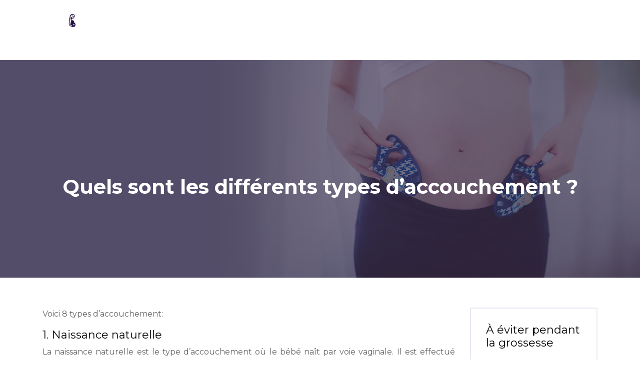

--- FILE ---
content_type: text/html; charset=UTF-8
request_url: https://www.grossesse-naissance.info/quels-sont-les-differents-types-daccouchement/
body_size: 9982
content:
<!DOCTYPE html>
<html>
<head lang="fr-FR">
<meta charset="UTF-8">
<meta name="viewport" content="width=device-width">
<link rel="shortcut icon" href="https://www.grossesse-naissance.info/wp-content/uploads/2017/10/favicon.png" /><link val="be-print" ver="v 3.18.4" />
<meta name='robots' content='max-image-preview:large' />
	<style>img:is([sizes="auto" i], [sizes^="auto," i]) { contain-intrinsic-size: 3000px 1500px }</style>
	<link rel='dns-prefetch' href='//stackpath.bootstrapcdn.com' />
<title>Découvrez 8 types d'accouchement</title><meta name="description" content="Quand une femme est enceinte, il est important de choisir le type d'accouchement qui lui convient. Découvrez 8 types d'accouchement fréquent en maternité ou ailleurs."><link rel='stylesheet' id='wp-block-library-css' href='https://www.grossesse-naissance.info/wp-includes/css/dist/block-library/style.min.css?ver=52c740974dbdc2f1e09465ba273125eb' type='text/css' media='all' />
<style id='classic-theme-styles-inline-css' type='text/css'>
/*! This file is auto-generated */
.wp-block-button__link{color:#fff;background-color:#32373c;border-radius:9999px;box-shadow:none;text-decoration:none;padding:calc(.667em + 2px) calc(1.333em + 2px);font-size:1.125em}.wp-block-file__button{background:#32373c;color:#fff;text-decoration:none}
</style>
<style id='global-styles-inline-css' type='text/css'>
:root{--wp--preset--aspect-ratio--square: 1;--wp--preset--aspect-ratio--4-3: 4/3;--wp--preset--aspect-ratio--3-4: 3/4;--wp--preset--aspect-ratio--3-2: 3/2;--wp--preset--aspect-ratio--2-3: 2/3;--wp--preset--aspect-ratio--16-9: 16/9;--wp--preset--aspect-ratio--9-16: 9/16;--wp--preset--color--black: #000000;--wp--preset--color--cyan-bluish-gray: #abb8c3;--wp--preset--color--white: #ffffff;--wp--preset--color--pale-pink: #f78da7;--wp--preset--color--vivid-red: #cf2e2e;--wp--preset--color--luminous-vivid-orange: #ff6900;--wp--preset--color--luminous-vivid-amber: #fcb900;--wp--preset--color--light-green-cyan: #7bdcb5;--wp--preset--color--vivid-green-cyan: #00d084;--wp--preset--color--pale-cyan-blue: #8ed1fc;--wp--preset--color--vivid-cyan-blue: #0693e3;--wp--preset--color--vivid-purple: #9b51e0;--wp--preset--gradient--vivid-cyan-blue-to-vivid-purple: linear-gradient(135deg,rgba(6,147,227,1) 0%,rgb(155,81,224) 100%);--wp--preset--gradient--light-green-cyan-to-vivid-green-cyan: linear-gradient(135deg,rgb(122,220,180) 0%,rgb(0,208,130) 100%);--wp--preset--gradient--luminous-vivid-amber-to-luminous-vivid-orange: linear-gradient(135deg,rgba(252,185,0,1) 0%,rgba(255,105,0,1) 100%);--wp--preset--gradient--luminous-vivid-orange-to-vivid-red: linear-gradient(135deg,rgba(255,105,0,1) 0%,rgb(207,46,46) 100%);--wp--preset--gradient--very-light-gray-to-cyan-bluish-gray: linear-gradient(135deg,rgb(238,238,238) 0%,rgb(169,184,195) 100%);--wp--preset--gradient--cool-to-warm-spectrum: linear-gradient(135deg,rgb(74,234,220) 0%,rgb(151,120,209) 20%,rgb(207,42,186) 40%,rgb(238,44,130) 60%,rgb(251,105,98) 80%,rgb(254,248,76) 100%);--wp--preset--gradient--blush-light-purple: linear-gradient(135deg,rgb(255,206,236) 0%,rgb(152,150,240) 100%);--wp--preset--gradient--blush-bordeaux: linear-gradient(135deg,rgb(254,205,165) 0%,rgb(254,45,45) 50%,rgb(107,0,62) 100%);--wp--preset--gradient--luminous-dusk: linear-gradient(135deg,rgb(255,203,112) 0%,rgb(199,81,192) 50%,rgb(65,88,208) 100%);--wp--preset--gradient--pale-ocean: linear-gradient(135deg,rgb(255,245,203) 0%,rgb(182,227,212) 50%,rgb(51,167,181) 100%);--wp--preset--gradient--electric-grass: linear-gradient(135deg,rgb(202,248,128) 0%,rgb(113,206,126) 100%);--wp--preset--gradient--midnight: linear-gradient(135deg,rgb(2,3,129) 0%,rgb(40,116,252) 100%);--wp--preset--font-size--small: 13px;--wp--preset--font-size--medium: 20px;--wp--preset--font-size--large: 36px;--wp--preset--font-size--x-large: 42px;--wp--preset--spacing--20: 0.44rem;--wp--preset--spacing--30: 0.67rem;--wp--preset--spacing--40: 1rem;--wp--preset--spacing--50: 1.5rem;--wp--preset--spacing--60: 2.25rem;--wp--preset--spacing--70: 3.38rem;--wp--preset--spacing--80: 5.06rem;--wp--preset--shadow--natural: 6px 6px 9px rgba(0, 0, 0, 0.2);--wp--preset--shadow--deep: 12px 12px 50px rgba(0, 0, 0, 0.4);--wp--preset--shadow--sharp: 6px 6px 0px rgba(0, 0, 0, 0.2);--wp--preset--shadow--outlined: 6px 6px 0px -3px rgba(255, 255, 255, 1), 6px 6px rgba(0, 0, 0, 1);--wp--preset--shadow--crisp: 6px 6px 0px rgba(0, 0, 0, 1);}:where(.is-layout-flex){gap: 0.5em;}:where(.is-layout-grid){gap: 0.5em;}body .is-layout-flex{display: flex;}.is-layout-flex{flex-wrap: wrap;align-items: center;}.is-layout-flex > :is(*, div){margin: 0;}body .is-layout-grid{display: grid;}.is-layout-grid > :is(*, div){margin: 0;}:where(.wp-block-columns.is-layout-flex){gap: 2em;}:where(.wp-block-columns.is-layout-grid){gap: 2em;}:where(.wp-block-post-template.is-layout-flex){gap: 1.25em;}:where(.wp-block-post-template.is-layout-grid){gap: 1.25em;}.has-black-color{color: var(--wp--preset--color--black) !important;}.has-cyan-bluish-gray-color{color: var(--wp--preset--color--cyan-bluish-gray) !important;}.has-white-color{color: var(--wp--preset--color--white) !important;}.has-pale-pink-color{color: var(--wp--preset--color--pale-pink) !important;}.has-vivid-red-color{color: var(--wp--preset--color--vivid-red) !important;}.has-luminous-vivid-orange-color{color: var(--wp--preset--color--luminous-vivid-orange) !important;}.has-luminous-vivid-amber-color{color: var(--wp--preset--color--luminous-vivid-amber) !important;}.has-light-green-cyan-color{color: var(--wp--preset--color--light-green-cyan) !important;}.has-vivid-green-cyan-color{color: var(--wp--preset--color--vivid-green-cyan) !important;}.has-pale-cyan-blue-color{color: var(--wp--preset--color--pale-cyan-blue) !important;}.has-vivid-cyan-blue-color{color: var(--wp--preset--color--vivid-cyan-blue) !important;}.has-vivid-purple-color{color: var(--wp--preset--color--vivid-purple) !important;}.has-black-background-color{background-color: var(--wp--preset--color--black) !important;}.has-cyan-bluish-gray-background-color{background-color: var(--wp--preset--color--cyan-bluish-gray) !important;}.has-white-background-color{background-color: var(--wp--preset--color--white) !important;}.has-pale-pink-background-color{background-color: var(--wp--preset--color--pale-pink) !important;}.has-vivid-red-background-color{background-color: var(--wp--preset--color--vivid-red) !important;}.has-luminous-vivid-orange-background-color{background-color: var(--wp--preset--color--luminous-vivid-orange) !important;}.has-luminous-vivid-amber-background-color{background-color: var(--wp--preset--color--luminous-vivid-amber) !important;}.has-light-green-cyan-background-color{background-color: var(--wp--preset--color--light-green-cyan) !important;}.has-vivid-green-cyan-background-color{background-color: var(--wp--preset--color--vivid-green-cyan) !important;}.has-pale-cyan-blue-background-color{background-color: var(--wp--preset--color--pale-cyan-blue) !important;}.has-vivid-cyan-blue-background-color{background-color: var(--wp--preset--color--vivid-cyan-blue) !important;}.has-vivid-purple-background-color{background-color: var(--wp--preset--color--vivid-purple) !important;}.has-black-border-color{border-color: var(--wp--preset--color--black) !important;}.has-cyan-bluish-gray-border-color{border-color: var(--wp--preset--color--cyan-bluish-gray) !important;}.has-white-border-color{border-color: var(--wp--preset--color--white) !important;}.has-pale-pink-border-color{border-color: var(--wp--preset--color--pale-pink) !important;}.has-vivid-red-border-color{border-color: var(--wp--preset--color--vivid-red) !important;}.has-luminous-vivid-orange-border-color{border-color: var(--wp--preset--color--luminous-vivid-orange) !important;}.has-luminous-vivid-amber-border-color{border-color: var(--wp--preset--color--luminous-vivid-amber) !important;}.has-light-green-cyan-border-color{border-color: var(--wp--preset--color--light-green-cyan) !important;}.has-vivid-green-cyan-border-color{border-color: var(--wp--preset--color--vivid-green-cyan) !important;}.has-pale-cyan-blue-border-color{border-color: var(--wp--preset--color--pale-cyan-blue) !important;}.has-vivid-cyan-blue-border-color{border-color: var(--wp--preset--color--vivid-cyan-blue) !important;}.has-vivid-purple-border-color{border-color: var(--wp--preset--color--vivid-purple) !important;}.has-vivid-cyan-blue-to-vivid-purple-gradient-background{background: var(--wp--preset--gradient--vivid-cyan-blue-to-vivid-purple) !important;}.has-light-green-cyan-to-vivid-green-cyan-gradient-background{background: var(--wp--preset--gradient--light-green-cyan-to-vivid-green-cyan) !important;}.has-luminous-vivid-amber-to-luminous-vivid-orange-gradient-background{background: var(--wp--preset--gradient--luminous-vivid-amber-to-luminous-vivid-orange) !important;}.has-luminous-vivid-orange-to-vivid-red-gradient-background{background: var(--wp--preset--gradient--luminous-vivid-orange-to-vivid-red) !important;}.has-very-light-gray-to-cyan-bluish-gray-gradient-background{background: var(--wp--preset--gradient--very-light-gray-to-cyan-bluish-gray) !important;}.has-cool-to-warm-spectrum-gradient-background{background: var(--wp--preset--gradient--cool-to-warm-spectrum) !important;}.has-blush-light-purple-gradient-background{background: var(--wp--preset--gradient--blush-light-purple) !important;}.has-blush-bordeaux-gradient-background{background: var(--wp--preset--gradient--blush-bordeaux) !important;}.has-luminous-dusk-gradient-background{background: var(--wp--preset--gradient--luminous-dusk) !important;}.has-pale-ocean-gradient-background{background: var(--wp--preset--gradient--pale-ocean) !important;}.has-electric-grass-gradient-background{background: var(--wp--preset--gradient--electric-grass) !important;}.has-midnight-gradient-background{background: var(--wp--preset--gradient--midnight) !important;}.has-small-font-size{font-size: var(--wp--preset--font-size--small) !important;}.has-medium-font-size{font-size: var(--wp--preset--font-size--medium) !important;}.has-large-font-size{font-size: var(--wp--preset--font-size--large) !important;}.has-x-large-font-size{font-size: var(--wp--preset--font-size--x-large) !important;}
:where(.wp-block-post-template.is-layout-flex){gap: 1.25em;}:where(.wp-block-post-template.is-layout-grid){gap: 1.25em;}
:where(.wp-block-columns.is-layout-flex){gap: 2em;}:where(.wp-block-columns.is-layout-grid){gap: 2em;}
:root :where(.wp-block-pullquote){font-size: 1.5em;line-height: 1.6;}
</style>
<link rel='stylesheet' id='default-css' href='https://www.grossesse-naissance.info/wp-content/themes/factory-templates-3/style.css?ver=52c740974dbdc2f1e09465ba273125eb' type='text/css' media='all' />
<link rel='stylesheet' id='bootstrap4-css' href='https://www.grossesse-naissance.info/wp-content/themes/factory-templates-3/css/bootstrap4/bootstrap.min.css?ver=52c740974dbdc2f1e09465ba273125eb' type='text/css' media='all' />
<link rel='stylesheet' id='font-awesome-css' href='https://stackpath.bootstrapcdn.com/font-awesome/4.7.0/css/font-awesome.min.css?ver=52c740974dbdc2f1e09465ba273125eb' type='text/css' media='all' />
<link rel='stylesheet' id='global-css' href='https://www.grossesse-naissance.info/wp-content/themes/factory-templates-3/css/global.css?ver=52c740974dbdc2f1e09465ba273125eb' type='text/css' media='all' />
<link rel='stylesheet' id='style-css' href='https://www.grossesse-naissance.info/wp-content/themes/factory-templates-3/css/template.css?ver=52c740974dbdc2f1e09465ba273125eb' type='text/css' media='all' />
<link rel='stylesheet' id='animate-css-css' href='https://www.grossesse-naissance.info/wp-content/themes/factory-templates-3/includes/admin/css/animate.min.css?ver=52c740974dbdc2f1e09465ba273125eb' type='text/css' media='all' />
<script type="text/javascript" src="https://www.grossesse-naissance.info/wp-includes/js/tinymce/tinymce.min.js?ver=52c740974dbdc2f1e09465ba273125eb" id="wp-tinymce-root-js"></script>
<script type="text/javascript" src="https://www.grossesse-naissance.info/wp-includes/js/tinymce/plugins/compat3x/plugin.min.js?ver=52c740974dbdc2f1e09465ba273125eb" id="wp-tinymce-js"></script>
<script type="text/javascript" src="https://www.grossesse-naissance.info/wp-content/themes/factory-templates-3/js/jquery.min.js?ver=52c740974dbdc2f1e09465ba273125eb" id="jquery-js"></script>
<link rel="https://api.w.org/" href="https://www.grossesse-naissance.info/wp-json/" /><link rel="alternate" title="JSON" type="application/json" href="https://www.grossesse-naissance.info/wp-json/wp/v2/posts/300" /><link rel="EditURI" type="application/rsd+xml" title="RSD" href="https://www.grossesse-naissance.info/xmlrpc.php?rsd" />
<link rel="canonical" href="https://www.grossesse-naissance.info/quels-sont-les-differents-types-daccouchement/" />
<link rel='shortlink' href='https://www.grossesse-naissance.info/?p=300' />
<link rel="alternate" title="oEmbed (JSON)" type="application/json+oembed" href="https://www.grossesse-naissance.info/wp-json/oembed/1.0/embed?url=https%3A%2F%2Fwww.grossesse-naissance.info%2Fquels-sont-les-differents-types-daccouchement%2F" />
<link rel="alternate" title="oEmbed (XML)" type="text/xml+oembed" href="https://www.grossesse-naissance.info/wp-json/oembed/1.0/embed?url=https%3A%2F%2Fwww.grossesse-naissance.info%2Fquels-sont-les-differents-types-daccouchement%2F&#038;format=xml" />
<meta name="google-site-verification" content="v3ZzC9Nu0dT5QrobupYVtVV5awqhgkvhviSPOmRLMEk" />
<!-- Global site tag (gtag.js) - Google Analytics -->
<script async src="https://www.googletagmanager.com/gtag/js?id=UA-113302041-1"></script>
<script>
  window.dataLayer = window.dataLayer || [];
  function gtag(){dataLayer.push(arguments);}
  gtag('js', new Date());

  gtag('config', 'UA-113302041-1');
</script><style type="text/css">
  
.default_color_background,.menu-bars{background-color : #ff0084 }
.default_color_text,a,h1 span,h2 span,h3 span,h4 span,h5 span,h6 span{color :#ff0084 }
.navigation li a,.navigation li.disabled,.navigation li.active a,.owl-dots .owl-dot.active span,.owl-dots .owl-dot:hover span{background-color: #ff0084;}
.block-spc{border-color:#ff0084}
.default_color_border{border-color : #ff0084 }
.fa-bars,.overlay-nav .close{color: #ff0084;}
nav li a:after{background-color: #ff0084;}
a{color : #ff0084 }
a:hover{color : #a190c9 }
.archive h2 a{color :#18093a}
.main-menu,.bottom-menu{background-color:transparent;}
.scrolling-down{background-color:#271b3a;}
@media (max-width: 1199px){.main-menu{background-color:#ffffff;}}
.sub-menu,.sliding-menu{background-color:#ffffff;}
.main-menu{box-shadow: none;-moz-box-shadow: none;-webkit-box-shadow: none;}
.main-menu{padding : 0px 0px 0px 0px }
.main-menu.scrolling-down{padding : 0px 0px 0px 0px!important; }
.main-menu.scrolling-down{-webkit-box-shadow: 0 2px 13px 0 rgba(0, 0, 0, .1);-moz-box-shadow: 0 2px 13px 0 rgba(0, 0, 0, .1);box-shadow: 0 2px 13px 0 rgba(0, 0, 0, .1);}   
nav li a{font-size:15px;}
nav li a{line-height:25px;}
nav li a{color:#fff!important;}
nav li:hover > a,.current-menu-item > a{color:#ff0084!important;}
.archive h1{color:#ffffff!important;}
.archive h1,.single h1{text-align:center!important;}
.single h1{color:#ffffff!important;}
.archive .readmore{background-color:#18093a;}
.archive .readmore{color:#ffffff;}
.archive .readmore:hover{background-color:#ff0084;}
.archive .readmore:hover{color:#ffffff;}
.archive .readmore{padding:5px 15px 5px 15px;}
.home .post-content p a{color:#ff0084}
.home .post-content p a:hover{color:#a190c9}
.subheader{padding:230px 0 150px}
footer{padding:80px 0px 50px}
footer #back_to_top{background-color:#ff0084;}
footer #back_to_top i{color:#fff;}
footer #back_to_top {padding:6px 12px;}
.single h2{font-size:22px!important}    
.single h3{font-size:18px!important}    
.single h4{font-size:15px!important}    
.single h5{font-size:15px!important}    
.single h6{font-size:15px!important}    
@media(max-width: 1024px){.main-menu.scrolling-down{position: fixed !important;}}
.post-title-loop a{color:#fff;}
footer{color:#fff;}
footer .footer-widget {
    font-size: 23px;
    color: #fff;
    margin-bottom: 20px;
}
.widget_sidebar .sidebar-widget {
    font-size: 22px;
    margin-bottom: 20px;
    color: #000;
}
.post-content-loop{
padding: 40px 30px;
    -webkit-box-shadow: 0 10px 30px rgb(0 0 0 / 7%);
    box-shadow: 0 10px 30px rgb(0 0 0 / 7%);
    background: #fff;
}
.loop-post .thumb-cover{  margin-bottom:0!important}</style>
</head>
<body class="wp-singular post-template-default single single-post postid-300 single-format-standard wp-theme-factory-templates-3 catid-5 " style="">	
<div class="normal-menu menu-to-right main-menu fixed-top">	
<div class="container-fluid pl-5 pr-5">

<nav class="navbar navbar-expand-xl pl-0 pr-0">

<a id="logo" href="https://www.grossesse-naissance.info">
<img class="logo-main" src="https://www.grossesse-naissance.info/wp-content/uploads/2017/10/logo.png" alt="logo">
</a>
	


<button class="navbar-toggler" type="button" data-toggle="collapse" data-target="#navbarsExample06" aria-controls="navbarsExample06" aria-expanded="false" aria-label="Toggle navigation">
<span class="navbar-toggler-icon">
<div class="menu_btn">	
<div class="menu-bars"></div>
<div class="menu-bars"></div>
<div class="menu-bars"></div>
</div>
</span>
</button> 
<div class="collapse navbar-collapse" id="navbarsExample06">
<ul id="main-menu" class="navbar-nav ml-auto"><li id="menu-item-109" class="menu-item menu-item-type-taxonomy menu-item-object-category"><a href="https://www.grossesse-naissance.info/concevoir-un-enfant/">Concevoir un enfant</a></li>
<li id="menu-item-111" class="menu-item menu-item-type-taxonomy menu-item-object-category"><a href="https://www.grossesse-naissance.info/pendant-la-grossesse/">Pendant la grossesse</a></li>
<li id="menu-item-110" class="menu-item menu-item-type-taxonomy menu-item-object-category current-post-ancestor current-menu-parent current-post-parent"><a href="https://www.grossesse-naissance.info/apres-accouchement/">Après l&rsquo;accouchement</a></li>
<li id="menu-item-112" class="menu-item menu-item-type-taxonomy menu-item-object-category"><a href="https://www.grossesse-naissance.info/accessoires-puericulture/">Accessoires puériculture</a></li>
<li id="menu-item-119" class="menu-item menu-item-type-taxonomy menu-item-object-category"><a href="https://www.grossesse-naissance.info/soins-bebes/">Soins des bébés</a></li>
<li id="menu-item-258" class="menu-item menu-item-type-taxonomy menu-item-object-category"><a href="https://www.grossesse-naissance.info/soins-mamans/">Soins des mamans</a></li>
<li id="menu-item-257" class="menu-item menu-item-type-taxonomy menu-item-object-category"><a href="https://www.grossesse-naissance.info/devenir-parents/">Devenir parents</a></li>
</ul></div>
</nav>
</div>
</div>
<div class="main">
	<div class="subheader" style="background-position:center;background-image:url(https://www.grossesse-naissance.info/wp-content/uploads/2017/11/grossesse-naissance-3.jpg);">
<div id="mask" style="background-color:#271b3a96;"></div>	<div class="container"><h1 class="title">Quels sont les différents types d&rsquo;accouchement ?</h1></div>
</div>
<div class="container">
<div class="row">
<div class="post-data col-md-9 col-lg-9 col-xs-12">
<div class="blog-post-content">
<p>Voici 8 types d&rsquo;accouchement:</p>
<h2>1. Naissance naturelle</h2>
<p>La naissance naturelle est le type d&rsquo;accouchement où le bébé naît par voie vaginale. Il est effectué sans interventions telles que l&rsquo;analgésie ou l&rsquo;utilisation d&rsquo;ocytocine pour stimuler les contractions.</p>
<p>Dans cette méthode, le service est centré sur les femmes, où leurs besoins et leurs choix sont respectés, donc humanisés. Ainsi, la femme enceinte peut choisir où elle veut accoucher, par exemple, à la maison, ou également à l&rsquo;hôpital. Elle est aussi libre de choisir la personne qu&rsquo;elle souhaite l&rsquo;accompagner à ce moment important. Il n&rsquo;y aura aussi pratiquement pas d&rsquo;interférence. La procédure est seulement assistée. La femme enceinte attend qu&rsquo;elle entre en travail, accouche spontanément sans l&rsquo;intervention de médicalisation, etc. C&rsquo;est en quelque sorte le processus d&rsquo;une mère. Mais l&rsquo;obstétricien précise que parfois, même lors d&rsquo;un accouchement humanisé, il peut y avoir des interventions si la femme a besoin d&rsquo;aide. Cela ne signifie pas qu&rsquo;elle cessera d&rsquo;être humanisée. Mais si la femme prend de l&rsquo;eau, elle a la liberté de gémir, elle peut bouger, changer de position&#8230; c&rsquo;est une naissance humanisée sans être nécessairement naturelle. Un <a href="https://www.grossesse-naissance.info/accouchement-a-domicile-quelles-complications/">accouchement naturel peut se faire à domicile</a> ou à l&rsquo;hôpital, dans le respect de la vie privée de la femme, de la manière la plus naturelle possible.</p>
<h2>2. Accouchement normal</h2>
<p>Il est également connu sous le nom d&rsquo;accouchement vaginal, car la sortie du bébé se fait par le vagin. Ce type d&rsquo;accouchement est spontané et le bébé naît avec une présentation céphalique, c&rsquo;est-à-dire que sa tête est positionnée dans le bassin car il est déjà préparé pour la naissance.</p>
<p>Même si le bébé est dans la bonne position, des difficultés peuvent survenir lors de la sortie du bébé et, dans ces cas, une épisiotomie peut être pratiquée. C&rsquo;est une coupure chirurgicale faite dans le périnée, la région musculaire qui se trouve entre le vagin et l&rsquo;anus. Il est important que cette procédure ne soit effectuée qu&rsquo;en cas de besoin.</p>
<p>Dans ce type d&rsquo;accouchement, outre l&rsquo;épisiotomie (pour faciliter la sortie du bébé), l&rsquo;analgésie et l&rsquo;induction de contractions avec du sérum contenant de l&rsquo;ocytocine peuvent être utilisées dans certains cas. Pour que ce type de naissance ait lieu, tout doit être en ordre avec la santé de la mère et du bébé.</p>
<p>L&rsquo;accouchement normal présente de nombreux avantages. Pour le bébé, il garantit un poumon mature. Il peut directement être en contact avec la mère dans les premiers moments de sa vie. Il peut tout de suite téter.  Il présente moins de risques de maladies respiratoires, etc. Pour la mère , ce type d&rsquo;accouchement présente moins de risques d&rsquo;hémorragie et lui permet de se récupérer plus rapidement. Tout comme le bébé, la mère peut directement être en contact avec son bébé.</p>
<h2>3. Naissance dans l&rsquo;eau</h2>
<p>La naissance dans l&rsquo;eau est celle où le bébé naît avec sa mère immergée dans l&rsquo;eau, dans une baignoire ou une piscine. A ce moment, le ventre de la mère doit être complètement recouvert par l&rsquo;eau. Le père peut rester dans la baignoire ou la piscine pour soutenir sa femme.</p>
<p>La femme enceinte est placée dans une baignoire remplie d&rsquo;eau chaude pendant l&rsquo;accouchement. Elle se met généralement dans la baignoire lorsque le travail progresse et que la douleur augmente. L&rsquo;orientation est généralement que la femme enceinte entre dans l&rsquo;eau après une dilatation du col de l&rsquo;utérus supérieure à 5 cm et la sensation de contractions utérines fréquentes et intenses (plus de 2 toutes les 10 minutes).</p>
<p>Certaines personnes ont une certaine crainte de ce genre d&rsquo;accouchement et se demandent si son bébé pourrait se noyer. Mais cela n&rsquo;arrive pas, car lorsque le bébé naît, il respire encore par le cordon ombilical pendant au moins vingt secondes, au cours desquelles il dilate lentement ses petits poumons.</p>
<h2>4. Naissance d&rsquo;un koi</h2>
<p>Elle est effectuée de la même manière que la méthode naturelle, seule la position de la mère est modifiée, qui, au lieu de rester dans la position gynécologique normale, reste accroupie. C&rsquo;est généralement une naissance plus rapide car elle est favorisée par la gravité en raison de la position verticale.</p>
<p>Ce type d&rsquo;accouchement respecte le processus physiologique de l&rsquo;accouchement, ainsi que les besoins et les désirs de la femme enceinte. Elle est également humanisée. Son partenaire peut y participer. Ce qui permet un soulagement de la douleur, la liberté de mouvement donnée à la femme au moment de la naissance de l&rsquo;enfant et la récupération immédiate.</p>
<h2>5. Naissance aux forceps</h2>
<p>Un accouchement aux forceps se produit lorsqu&rsquo;un accouchement normal a des difficultés à sortir du bébé. Le forceps est un instrument composé de deux parties allongées et reliées qui se plient aux extrémités pour abriter la tête du bébé.</p>
<p>Une épisiotomie dans le périnée est nécessaire pour l&rsquo;introduction des forceps et le positionnement dans la tête du bébé. Avec les pinces ajustées, le professionnel tirera pendant que la femme poussera le bébé lors d&rsquo;une contraction.</p>
<p>Il existe différentes raisons qui peuvent conduire à l&rsquo;utilisation de cette méthode, comme des situations de détresse fœtale ou lorsque la mère n&rsquo;est plus capable de pousser. Il faut toutefois utiliser cette méthode avec précaution pour ne pas causer des blessures au bébé et à la mère.</p>
<h2>6. Accouchement de Leboyer</h2>
<p>C&rsquo;est un type de naissance où l&rsquo;on essaie de ne pas stresser le bébé, rendant sa première expérience en dehors de l&rsquo;utérus moins « traumatisante ». Cette méthode a été créée par l&rsquo;obstétricien français Frédérik Leboyer. L&rsquo;idée est que la naissance se fasse dans un environnement calme. A ce moment, il faut peu de lumière, du silence , un environnement chaud afin d&rsquo;atténuer l&rsquo;impact de la différence entre le monde intra-utérin et extra-utérin, etc. L&rsquo;allaitement est précoce et le bain se fait avec les parents.</p>
<h2>7. Une naissance humanisée</h2>
<p>Pendant ce type d&rsquo;accouchement, la femme est la protagoniste de la naissance de son enfant. Ses choix sont respectés et discutés avec des professionnels ayant cette vision, en utilisant une médecine basée sur des preuves scientifiques.</p>
<p>Par exemple, la femme n&rsquo;est pas appelée « mère », mais par son nom. Ainsi, le service est individualisé et non standardisé. Et c&rsquo;est vraiment un défi, parce qu&rsquo;un changement de mentalité est nécessaire dans l&rsquo;ensemble. La position pour l&rsquo;accouchement sera respectée, l&rsquo;heure de la naissance de la mère et du bébé sera respectée, le lieu de la naissance  sera respecté et le périnée ne sera pas coupé sans le consentement (épisiotomie) de la femme enceinte. Cette femme est également libre de se nourrir et de se déplacer pendant l&rsquo;accouchement.</p>
<p>Dans l&rsquo;accouchement humanisé, le professionnel responsable des soins est un « guide » du processus, car il travaille en partenariat avec la femme et respecte autant que possible ses choix, en guidant les décisions et non en imposant simplement des protocoles.</p>
<h2>8. La césarienne</h2>
<p>La césarienne se fait par voie transabdominale, c&rsquo;est-à-dire avec l&rsquo;incision de l&rsquo;abdomen de la mère en plusieurs couches jusqu&rsquo;à ce que le fœtus se trouve à l&rsquo;intérieur de l&rsquo;utérus et soit retiré par cette incision. On a recours à l&rsquo;anesthésie, généralement l&rsquo;anesthésie rachidienne. Après avoir retiré le bébé, le placenta est enlevé et la suture de chaque plan ouvert est effectuée.</p>
<p>Une césarienne est donc une intervention chirurgicale de moyenne ou de grande envergure et une procédure invasive. Une césarienne est indiquée dans les cas qui peuvent entraîner des risques tels que le décollement du placenta&#8230;</p>
<h2>9.  L’accouchement provoqué</h2>
<p>Le <a href="https://www.grossesse-naissance.info/accouchement-comment-se-passe-le-declenchement/" target="_blank" rel="">déclenchement de l’accouchement</a> vise à obtenir une naissance normale.  Lorsque l’induction est tentée sans succès, l’indication est que l’accouchement sera effectué, auquel cas, une césarienne. Le déclenchement de l’accouchement peut être bénéfique dans diverses circonstances cliniques.</p>






<div class="row nav-post-cat"><div class="col-6"><a href="https://www.grossesse-naissance.info/accouchement-le-plus-approprie-pour-vous-et-votre-bebe/"><i class="fa fa-arrow-left" aria-hidden="true"></i>Accouchement : le plus approprié pour vous et votre bébé</a></div><div class="col-6"><a href="https://www.grossesse-naissance.info/postpartum-vous-navez-pas-trouve-de-sage-femme-post-partum-vous-pouvez-le-faire-maintenant/"><i class="fa fa-arrow-left" aria-hidden="true"></i>Postpartum : Vous n&rsquo;avez pas trouvé de sage-femme post-partum ? Vous pouvez le faire maintenant</a></div></div>
	
</div>


</div>
<div class="col-md-3 col-xs-12 col-lg-3">
<div class="sidebar">
<div class="widget-area">
<div class="widget_sidebar"><div class="sidebar-widget">À éviter pendant la grossesse</div>			<div class="textwidget"><p>Pour éviter la malformation au fœtus, il est interdit de faire des radiographies pendant la grossesse. Ne vous exposez pas au soleil sans protection, attention aux poils de chat qui risquent de provoquer la toxoplasmose. Ne pas prendre des médicaments sans l’avis du médecin, certains sports sont également interdits afin d’éviter le coup et la chute.      </p>
</div>
		</div><div class="widget_sidebar"><div class="sidebar-widget">Fausse couche : les causes</div>			<div class="textwidget"><p>Les différents éléments qui peuvent entraîner l’arrêt de la grossesse au cours de premier trimestre sont : les virus et l’infection, la varicelle et la rubéole sont des maladies virales qui peuvent stopper la grossesse. La béance du col, les dérèglements hormonaux ainsi que les maladies chroniques sont les causes d’une fausse couche.</p>
</div>
		</div><div class="widget_sidebar"><div class="sidebar-widget">Grossesse : fille ou garçon ?</div>			<div class="textwidget"><p>Découvrez les recettes de grand-mère pour savoir le sexe du bébé. La future maman qui a envie de manger des aliments amers ou salés enfante un petit garçon. Concernant le test de la pendule, si elle tourne c’est une fille, si elle fait un va-et-vient, alors c’est un garçon. Si la libido diminue lors de la grossesse, c’est un garçon, si elle augmente, c’est une fille. </p>
</div>
		</div>



<style>
	.nav-post-cat .col-6 i{
		display: inline-block;
		position: absolute;
	}
	.nav-post-cat .col-6 a{
		position: relative;
	}
	.nav-post-cat .col-6:nth-child(1) a{
		padding-left: 18px;
		float: left;
	}
	.nav-post-cat .col-6:nth-child(1) i{
		left: 0;
	}
	.nav-post-cat .col-6:nth-child(2) a{
		padding-right: 18px;
		float: right;
	}
	.nav-post-cat .col-6:nth-child(2) i{
		transform: rotate(180deg);
		right: 0;
	}
	.nav-post-cat .col-6:nth-child(2){
		text-align: right;
	}
</style>




</div>
</div>
</div>
<script type="text/javascript">
$(document).ready(function() {
$( ".blog-post-content img" ).on( "click", function() {
var url_img = $(this).attr('src');
$('.img-fullscreen').html("<div><img src='"+url_img+"'></div>");
$('.img-fullscreen').fadeIn();
});
$('.img-fullscreen').on( "click", function() {
$(this).empty();
$('.img-fullscreen').hide();
});
});
</script>
</div>
  


</div>
</div>


<footer  style="background-color:#251248">
<div class="container widgets">
<div class="row">
<div class="col-md-3 col-xs-12">
<div class="widget_footer"><div class="footer-widget">Conseils : première grossesse</div>			<div class="textwidget"><p>Enceinte de 9 mois, vous êtes sur le point de donner la vie, fatiguée mais heureuse à l&rsquo;idée de serrer enfin ce petit être dans vos bras. Voici les précieux conseils pour bien vivre ses neuf mois de grossesse. Une bonne hygiène de vie est obligatoire, lavez les mains avec du savon, manger des aliments riches en fibre, buvez de l’eau aromatisée fait maison… </p>
</div>
		</div></div>
<div class="col-md-3 col-xs-12">
<div class="widget_footer"><div class="footer-widget">Grossesse semaine par semaine</div>			<div class="textwidget"><p>Pendant la première semaine de grossesse, la phase de la nidation, l’embryon est de 0,1 millimètre. Deuxième semaine : réalisez un test, si c’est positif, confirmez votre grossesse par une prise de sang. Lors de la troisième semaine, la grossesse est maintenant officielle, l’évolution de l’embryon est très rapide, il mesure entre 1 à 1,5 mm. </p>
</div>
		</div></div>
<div class="col-md-3 col-xs-12">
<div class="widget_footer"><div class="footer-widget">Symptômes de grossesse</div>			<div class="textwidget"><p>Les signes de grossesse ne sont pas les mêmes pour chaque femme. Cependant, les symptômes les plus fréquents sont : le retard des règles, la sensation des seins qui gonflent et deviennent lourds, des troubles digestifs comme les crampes abdominales et les nausées. Une femme enceinte devient très sensible aux odeurs surtout les odeurs de cuisine. </p>
</div>
		</div></div>
<div class="col-md-3 col-xs-12">
<div class="widget_footer"><div class="footer-widget">Grossesse : activité physique</div>			<div class="textwidget"><p>Les activités physiques sont conseillées pendant la grossesse, cependant il faut toujours demander l’avis d’un médecin. Les exercices physiques sont très bénéfiques pour la mère et le bébé : ils diminuent les risques d’hypertension et des désagréments liés à la grossesse, ces activités permettent de réduire les interventions médicales et le stress pendant l’accouchement.</p>
</div>
		</div></div>
</div>
</div>
<div class="to-top " id=""><a id='back_to_top'><i class='fa fa-angle-up' aria-hidden='true'></i></a></div></footer>

<script type="speculationrules">
{"prefetch":[{"source":"document","where":{"and":[{"href_matches":"\/*"},{"not":{"href_matches":["\/wp-*.php","\/wp-admin\/*","\/wp-content\/uploads\/*","\/wp-content\/*","\/wp-content\/plugins\/*","\/wp-content\/themes\/factory-templates-3\/*","\/*\\?(.+)"]}},{"not":{"selector_matches":"a[rel~=\"nofollow\"]"}},{"not":{"selector_matches":".no-prefetch, .no-prefetch a"}}]},"eagerness":"conservative"}]}
</script>
<p class="text-center" style="margin-bottom: 0px"><a href="/plan-du-site/">Plan du site</a></p>	<script>
	jQuery(document).ready(function($){
		'use strict';
		if ( 'function' === typeof WOW ) {
			new WOW().init();
		}
	});
	</script>
	<script type="text/javascript" src="https://www.grossesse-naissance.info/wp-content/themes/factory-templates-3/js/bootstrap.min.js" id="bootstrap4-js"></script>
<script type="text/javascript" src="https://www.grossesse-naissance.info/wp-content/themes/factory-templates-3/includes/admin/js/wow.min.js" id="wow-js"></script>
<script type="text/javascript" src="https://www.grossesse-naissance.info/wp-content/themes/factory-templates-3/js/rellax.min.js" id="rellax-js"></script>
<script type="text/javascript" src="https://www.grossesse-naissance.info/wp-content/themes/factory-templates-3/js/default_script.js" id="default_script-js"></script>



<script type="text/javascript">
jQuery('.remove-margin-bottom').parent(".so-panel").css("margin-bottom","0px");

let calcScrollValue = () => {
  let scrollProgress = document.getElementById("progress");
  let progressValue = document.getElementById("back_to_top");
  let pos = document.documentElement.scrollTop;
  let calcHeight = document.documentElement.scrollHeight - document.documentElement.clientHeight;
  let scrollValue = Math.round((pos * 100) / calcHeight);
  if (pos > 500) {
    progressValue.style.display = "grid";
  } else {
    progressValue.style.display = "none";
  }
  scrollProgress.addEventListener("click", () => {
    document.documentElement.scrollTop = 0;
  });
  scrollProgress.style.background = `conic-gradient( ${scrollValue}%, #fff ${scrollValue}%)`;
};
window.onscroll = calcScrollValue;
window.onload = calcScrollValue;



</script>
<script type="text/javascript">
var nav = jQuery('.main-menu:not(.creative-menu-open)');
var menu_height = jQuery(".main-menu").height();  
jQuery(window).scroll(function () { 
if (jQuery(this).scrollTop() > 125) { 
nav.addClass("fixed-menu");
jQuery(".main-menu").addClass("scrolling-down");
jQuery("#before-menu").css("height",menu_height);
setTimeout(function(){ jQuery('.fixed-menu').css("top", "0"); },600)
} else {
jQuery(".main-menu").removeClass("scrolling-down");
nav.removeClass("fixed-menu");
jQuery("#before-menu").css("height","0px");
jQuery('.fixed-menu').css("top", "-200px");
nav.attr('style', '');
}
});
</script>


<div class="img-fullscreen"></div>

 

</body>
</html>   

--- FILE ---
content_type: text/css
request_url: https://www.grossesse-naissance.info/wp-content/themes/factory-templates-3/css/template.css?ver=52c740974dbdc2f1e09465ba273125eb
body_size: 578
content:
@import url(https://fonts.googleapis.com/css2?family=Montserrat:wght@400;700&display=swap);body{font-family:Montserrat,sans-serif;font-size:16px;line-height:26px;color:#626262;font-weight:400}h1,h2,h3{font-weight:700;font-family:Montserrat,sans-serif}nav li a{font-family:Montserrat,sans-serif;font-weight:400;white-space:normal!important}.sub-menu>li{padding:20px 15px!important;border-bottom:1px solid rgba(0,0,0,.1)}.main-menu ul li{padding:35px 15px 35px 15px}#main-menu{margin-left:auto!important;margin-right:auto!important}.main-menu ul li .sub-menu{margin-top:35px;min-width:230px}.menu-item-has-children:after{top:30px;color:#18093a}.navbar{padding:0!important}.scrolling-down nav .sub-menu li a{color:#4c4c4c!important}.scrolling-down nav .sub-menu li:hover a,.sub-menu li:hover a{color:#18093a!important}footer .copyright{border-top:1px solid rgba(0,0,0,.05) important;color:#8f9092;text-align:center;position:relative;margin-top:50px;padding:30px 0}footer .menu-deux li{color:#18093a;font-size:14px;line-height:24px;font-weight:400!important;font-family:Montserrat,sans-serif!important;padding:5px 0}footer .menu-deux li:before{content:"\f0c8";font-family:FontAwesome;font-size:10px;padding-right:10px;color:#ff0084;text-decoration:none;display:inline-block}footer .menu-deux li:hover{color:#0d0324;text-decoration:underline}footer .menu,footer .menu-deux{list-style:none;margin-left:-40px;padding-top:10px}.widget_sidebar{border:2px solid #e7e9ef;padding:30px;margin-bottom:30px}@media (max-width:1024px){.home h1{line-height:50px!important;font-size:40px!important}.home h2{line-height:40px!important;font-size:30px!important}.home h3{line-height:28px!important;font-size:18px!important}.main-menu ul li{padding:20px 15px 10px 15px}.main-menu ul li .sub-menu{margin-top:10px;min-width:100%;background-color:#f8f8f8;box-shadow:0 2px 13px 0 rgb(0 0 0 / 2%);position:relative}.subheader{padding:70px 0!important}}@media (max-width:960px){.home h2{line-height:35px!important;font-size:25px!important}.home h3{line-height:26px!important;font-size:16px!important}footer .menu,footer .menu-deux{margin-left:0!important}n footer{padding:50px 0 0!important}}@media (max-width:375px){.home h1{line-height:38px!important;font-size:28px!important}}